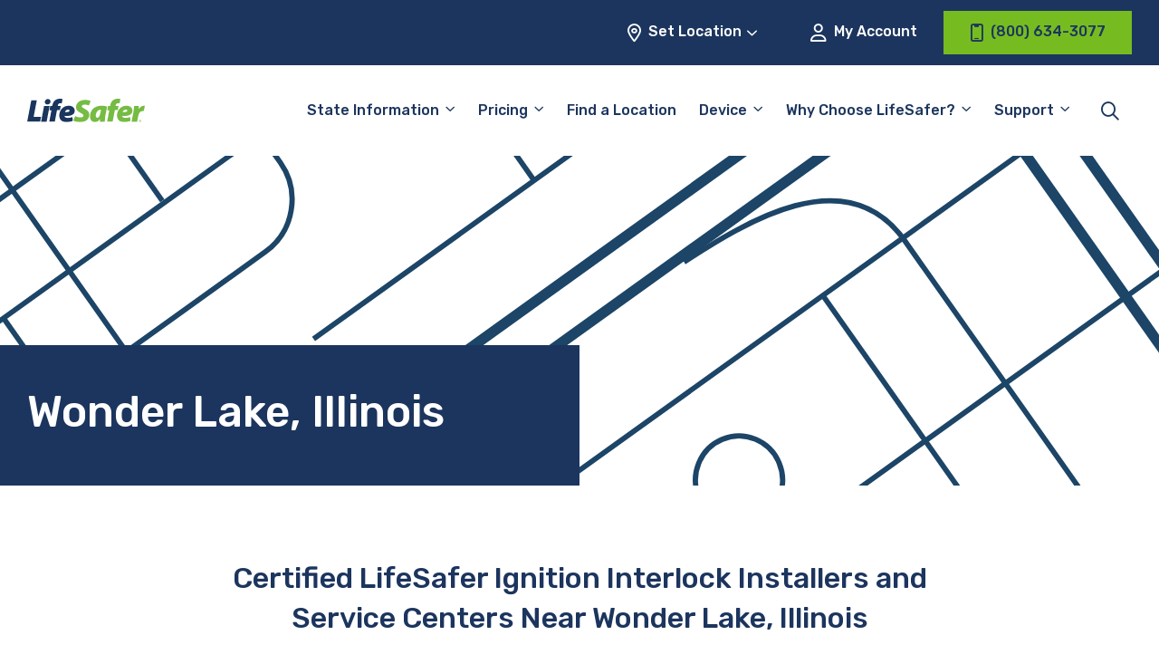

--- FILE ---
content_type: text/html; charset=UTF-8
request_url: https://www.lifesafer.com/locations/illinois/wonder-lake/
body_size: 17323
content:

<!doctype html>
<html lang="en-US">
<head>
    <meta charset="UTF-8"/>
    <meta name="viewport" content="width=device-width, initial-scale=1"/>
    <meta name="facebook-domain-verification" content="8j7exbsawgn1pp8roiv8izltm7b6wj" />

    <title>LifeSafer Ignition Interlock locations in Wonder Lake, Illinois</title><link rel="preload" href="https://www.lifesafer.com/wp-content/themes/lifesafer-2022/assets/img/bg_page-header.svg" as="image"><link rel="preload" href="https://www.lifesafer.com/wp-content/cache/perfmatters/www.lifesafer.com/minify/f7f022974535.theme.min.css?ver=1746826505" as="style" onload="this.rel='stylesheet';this.removeAttribute('onload');"><link rel="preload" href="https://www.lifesafer.com/wp-content/cache/perfmatters/www.lifesafer.com/fonts/f44aa2c58290.google-fonts.min.css" as="style" onload="this.rel='stylesheet';this.removeAttribute('onload');"><link rel="preload" href="https://www.lifesafer.com/wp-content/cache/perfmatters/www.lifesafer.com/fonts/iJWKBXyIfDnIV7nBrXyw023e.woff2" as="font" type="font/woff2" crossorigin><link rel="preload" href="https://www.lifesafer.com/wp-content/themes/lifesafer-2022/assets/fonts/icomoon.ttf?v9sb3k" as="font" crossorigin><link rel="preload" href="https://www.lifesafer.com/wp-content/cache/perfmatters/www.lifesafer.com/css/tax.used.css?ver=1767884575" as="style" /><link rel="stylesheet" id="perfmatters-used-css" href="https://www.lifesafer.com/wp-content/cache/perfmatters/www.lifesafer.com/css/tax.used.css?ver=1767884575" media="all" />
	
    <meta name='robots' content='index, follow, max-image-preview:large, max-snippet:-1, max-video-preview:-1' />
	<style>img:is([sizes="auto" i], [sizes^="auto," i]) { contain-intrinsic-size: 3000px 1500px }</style>
	
	<!-- This site is optimized with the Yoast SEO Premium plugin v24.9 (Yoast SEO v24.9) - https://yoast.com/wordpress/plugins/seo/ -->
	<link rel="canonical" href="https://www.lifesafer.com/locations/illinois/wonder-lake/" />
	<meta property="og:locale" content="en_US" />
	<meta property="og:type" content="article" />
	<meta property="og:title" content="LifeSafer Ignition Interlock locations in Wonder Lake, Illinois" />
	<meta property="og:url" content="https://www.lifesafer.com/locations/illinois/wonder-lake/" />
	<meta property="og:site_name" content="LifeSafer Ignition Interlock" />
	<meta name="twitter:card" content="summary_large_image" />
	<script type="application/ld+json" class="yoast-schema-graph">{"@context":"https://schema.org","@graph":[{"@type":"AutomotiveBusiness","@id":"https://www.lifesafer.com/locations/illinois/wonder-lake/1489l/#automotive-business","@url":"https://www.lifesafer.com/locations/illinois/wonder-lake/1489l/","image":"https://www.lifesafer.com/wp-content/themes/lifesafer-2022/assets/img/lifesafer-certified-location_320-290.jpg.webp","priceRange":"$-$$","name":"LifeSafer Ignition Interlock Wonder Lake","openingHours":["Mo 8:00-17:15","Tu 8:00-17:15","We 8:00-17:15","Th 8:00-17:15","Fr 8:00-17:15","Sa 8:00-12:00","Su Closed"],"telephone":"(815) 824-4112","geo":{"@type":"GeoCoordinates","latitude":"42.385852","longitude":"-88.341834"},"address":{"@type":"PostalAddress","addressLocality":"Wonder Lake","streetAddress":"7402 Hancock Drive","addressRegion":"IL","postalCode":"60097","addressCountry":{"@type":"Country","name":"US"}},"location":{"@type":"Place","name":"LifeSafer Ignition Interlock Wonder Lake","hasMap":"https://www.google.com/maps/search/?api=1&query=42.385852,-88.341834&query_place_id=ChIJGzptaV5lD4gRTHF77gmjKR0","address":{"@type":"PostalAddress","addressLocality":"Wonder Lake","streetAddress":"7402 Hancock Drive","addressRegion":"IL","postalCode":"60097","addressCountry":{"@type":"Country","name":"US"}},"geo":{"@type":"GeoCoordinates","latitude":"42.385852","longitude":"-88.341834"}}},{"@type":"BreadcrumbList","@id":"https://www.lifesafer.com/locations/illinois/wonder-lake/#breadcrumb","itemListElement":[{"@type":"ListItem","position":1,"name":"Home","item":"https://www.lifesafer.com/"},{"@type":"ListItem","position":2,"name":"Illinois","item":"https://www.lifesafer.com/locations/illinois/"},{"@type":"ListItem","position":3,"name":"Wonder Lake"}]},{"@type":"FAQPage","mainEntity":[{"@type":"Question","name":"How much does an ignition interlock device cost?","acceptedAnswer":{"@type":"Answer","text":"The cost of a LifeSafer Ignition Interlock Device varies by state and by provider. Generally, device installation and monthly rental fees range from $50 to $150. Some providers may also have a maintenance and calibration fee. Lifesafer is known for having the best customer service in the industry and also for offering competitive rates for their ignition interlock device (IID) services."}},{"@type":"Question","name":"What do I need to do for my LifeSafer Ignition Interlock Device maintenance and are there any additional charges?","acceptedAnswer":{"@type":"Answer","text":"At Lifesafer, we want to make sure your ignition interlock device (IID) is always working properly. That’s why we offer maintenance and calibration services to keep your device in top shape.The maintenance fee covers regular inspections and any necessary repairs to ensure your device is functioning properly. The calibration fee is charged for the testing and adjustment of your device to ensure it’s providing accurate BAC readings.It’s important to keep in mind that these costs may vary depending on your location and provider. However, LifeSafer is always transparent about our pricing.To avoid any additional penalties or extensions of your IID use period, it’s essential to schedule and attend your maintenance and calibration appointments on time."}},{"@type":"Question","name":"What should I bring to my appointment?","acceptedAnswer":{"@type":"Answer","text":"Here is a checklist to make it easier for youBring these things to make sure your IID installation appointment goes smoothly:A valid government-issued ID (driver’s license, passport, etc.)The vehicle(s) that the IID will be installed in, along with proof of ownership (title, registration, etc.)Any court or agency-required documentation, such as an order for the installation of an IID.Payment for the installation fee and any required monthly fees for the device.The make and model of your vehicle(s) and the vehicle identification number (VIN). It’s also a good idea to confirm with Lifesafer’s certified shop technicians to see what exactly is required before the appointment."}},{"@type":"Question","name":"What is a monitoring appointment and how often do I need to go to one?","acceptedAnswer":{"@type":"Answer","text":"A monitoring appointment is a scheduled appointment with the service provider who installed the ignition interlock device (IID) in your car. During the appointment, a certified Lifesafer technician will download and review the data from your IID, check the device’s calibration, and ensure that the device is working properly. Monitoring appointments are typically required on a regular basis, typically monthly, to ensure that the device is functioning properly and that you are in compliance with the court or agency’s requirements. The frequency of monitoring appointments can vary depending on the specific laws and regulations of your state or jurisdiction, as well as the court or agency that ordered the IID to be installed, so it is best to consult with the court or agency that ordered the installation of the IID to determine the specific schedule for monitoring appointments. You may also have to pay a monthly rental fee and/or a maintenance and calibration fee. Our top rated customer service team is ready to help. Contact us here."}},{"@type":"Question","name":"What happens if I forget or can't get to my monitoring appointment?","acceptedAnswer":{"@type":"Answer","text":"If you forget or are unable to attend a scheduled monitoring appointment for your ignition interlock device (IID), it’s important to reschedule your appointment as soon as possible. You can easily do this in our convenient online portal. If you fail to attend a scheduled monitoring appointment without prior notice, it may be considered a violation of the terms of your IID agreement and may result in consequences such as fines, additional monitoring appointments, or even revocation of your driving privilege.It is important to communicate with your service provider and make sure you understand the consequences of missing an appointment and the process of rescheduling. Also, If you are having a hard time making it to the appointments, it’s important to let the court or agency that ordered the installation of the IID know and explain the situation, they may have options to help you."}}]}]}</script>
	<!-- / Yoast SEO Premium plugin. -->


<link rel='dns-prefetch' href='//app.five9.com' />
<link rel='dns-prefetch' href='//maps.googleapis.com' />

<link rel='dns-prefetch' href='//www.googletagmanager.com' />
<link rel="stylesheet" id="locator-block-locality-css" type="text/css" media="all" data-pmdelayedstyle="https://www.lifesafer.com/wp-content/cache/perfmatters/www.lifesafer.com/minify/8da716f4371f.locator-block.min.css?ver=1720513187">
<style id='wp-block-library-inline-css' type='text/css'>
:root{--wp-admin-theme-color:#007cba;--wp-admin-theme-color--rgb:0,124,186;--wp-admin-theme-color-darker-10:#006ba1;--wp-admin-theme-color-darker-10--rgb:0,107,161;--wp-admin-theme-color-darker-20:#005a87;--wp-admin-theme-color-darker-20--rgb:0,90,135;--wp-admin-border-width-focus:2px;--wp-block-synced-color:#7a00df;--wp-block-synced-color--rgb:122,0,223;--wp-bound-block-color:var(--wp-block-synced-color)}@media (min-resolution:192dpi){:root{--wp-admin-border-width-focus:1.5px}}.wp-element-button{cursor:pointer}:root{--wp--preset--font-size--normal:16px;--wp--preset--font-size--huge:42px}:root .has-very-light-gray-background-color{background-color:#eee}:root .has-very-dark-gray-background-color{background-color:#313131}:root .has-very-light-gray-color{color:#eee}:root .has-very-dark-gray-color{color:#313131}:root .has-vivid-green-cyan-to-vivid-cyan-blue-gradient-background{background:linear-gradient(135deg,#00d084,#0693e3)}:root .has-purple-crush-gradient-background{background:linear-gradient(135deg,#34e2e4,#4721fb 50%,#ab1dfe)}:root .has-hazy-dawn-gradient-background{background:linear-gradient(135deg,#faaca8,#dad0ec)}:root .has-subdued-olive-gradient-background{background:linear-gradient(135deg,#fafae1,#67a671)}:root .has-atomic-cream-gradient-background{background:linear-gradient(135deg,#fdd79a,#004a59)}:root .has-nightshade-gradient-background{background:linear-gradient(135deg,#330968,#31cdcf)}:root .has-midnight-gradient-background{background:linear-gradient(135deg,#020381,#2874fc)}.has-regular-font-size{font-size:1em}.has-larger-font-size{font-size:2.625em}.has-normal-font-size{font-size:var(--wp--preset--font-size--normal)}.has-huge-font-size{font-size:var(--wp--preset--font-size--huge)}.has-text-align-center{text-align:center}.has-text-align-left{text-align:left}.has-text-align-right{text-align:right}#end-resizable-editor-section{display:none}.aligncenter{clear:both}.items-justified-left{justify-content:flex-start}.items-justified-center{justify-content:center}.items-justified-right{justify-content:flex-end}.items-justified-space-between{justify-content:space-between}.screen-reader-text{border:0;clip:rect(1px,1px,1px,1px);clip-path:inset(50%);height:1px;margin:-1px;overflow:hidden;padding:0;position:absolute;width:1px;word-wrap:normal!important}.screen-reader-text:focus{background-color:#ddd;clip:auto!important;clip-path:none;color:#444;display:block;font-size:1em;height:auto;left:5px;line-height:normal;padding:15px 23px 14px;text-decoration:none;top:5px;width:auto;z-index:100000}html :where(.has-border-color){border-style:solid}html :where([style*=border-top-color]){border-top-style:solid}html :where([style*=border-right-color]){border-right-style:solid}html :where([style*=border-bottom-color]){border-bottom-style:solid}html :where([style*=border-left-color]){border-left-style:solid}html :where([style*=border-width]){border-style:solid}html :where([style*=border-top-width]){border-top-style:solid}html :where([style*=border-right-width]){border-right-style:solid}html :where([style*=border-bottom-width]){border-bottom-style:solid}html :where([style*=border-left-width]){border-left-style:solid}html :where(img[class*=wp-image-]){height:auto;max-width:100%}:where(figure){margin:0 0 1em}html :where(.is-position-sticky){--wp-admin--admin-bar--position-offset:var(--wp-admin--admin-bar--height,0px)}@media screen and (max-width:600px){html :where(.is-position-sticky){--wp-admin--admin-bar--position-offset:0px}}
</style>
<link rel="stylesheet" id="nd-five9-modal-css" type="text/css" media="all" data-pmdelayedstyle="https://www.lifesafer.com/wp-content/cache/perfmatters/www.lifesafer.com/minify/15d33ae99065.five9-modal.min.css?ver=1657648349">
<link rel="stylesheet" id="page-header-block-css" type="text/css" media="all" data-pmdelayedstyle="https://www.lifesafer.com/wp-content/cache/perfmatters/www.lifesafer.com/minify/b5e1e2cfa06a.page-header-block.min.css?ver=1702498307">
<link rel='stylesheet' id='lifesafer-2022-google-fonts-css' href='https://www.lifesafer.com/wp-content/cache/perfmatters/www.lifesafer.com/fonts/f44aa2c58290.google-fonts.min.css' type='text/css' media='all' />
<link rel="stylesheet" id="lifesafer-2022-icon-font-css" type="text/css" media="all" data-pmdelayedstyle="https://www.lifesafer.com/wp-content/cache/perfmatters/www.lifesafer.com/minify/86e7156f0936.icomoon.min.css?ver=1702498307">
<link rel="stylesheet" id="lifesafer-2022-css" type="text/css" media="all" data-pmdelayedstyle="https://www.lifesafer.com/wp-content/cache/perfmatters/www.lifesafer.com/minify/f7f022974535.theme.min.css?ver=1746826505">
<link rel="stylesheet" id="remodal-css" type="text/css" media="all" data-pmdelayedstyle="https://www.lifesafer.com/wp-content/cache/perfmatters/www.lifesafer.com/minify/1d22ad959288.remodal.min.css?ver=1.1.1">
<link rel="stylesheet" id="remodal-theme-css" type="text/css" media="all" data-pmdelayedstyle="https://www.lifesafer.com/wp-content/cache/perfmatters/www.lifesafer.com/minify/a86d9cf70c34.remodal-default-theme.min.css?ver=1.1.1">
<style id='block-visibility-screen-size-styles-inline-css' type='text/css'>
/* Large screens (desktops, 960px and up) */
@media ( min-width: 960px ) {
	.block-visibility-hide-large-screen {
		display: none !important;
	}
}

/* Medium screens (tablets, between 768px and 960px) */
@media ( min-width: 768px ) and ( max-width: 959.98px ) {
	.block-visibility-hide-medium-screen {
		display: none !important;
	}
}

/* Small screens (mobile devices, less than 768px) */
@media ( max-width: 767.98px ) {
	.block-visibility-hide-small-screen {
		display: none !important;
	}
}
</style>
<script type="pmdelayedscript" src="https://www.lifesafer.com/wp-content/themes/lifesafer-2022/assets/js/gravity-forms.js?ver=1766162678" id="gravity-forms-js" data-perfmatters-type="text/javascript" data-cfasync="false" data-no-optimize="1" data-no-defer="1" data-no-minify="1"></script>
<script type="pmdelayedscript" src="https://www.lifesafer.com/wp-content/plugins/five9-modal/js/five9-modal.js?ver=1727085046" id="nd-five9-modal-js" data-perfmatters-type="text/javascript" data-cfasync="false" data-no-optimize="1" data-no-defer="1" data-no-minify="1"></script>
<script type="pmdelayedscript" src="https://www.lifesafer.com/wp-includes/js/jquery/jquery.min.js?ver=3.7.1" id="jquery-core-js" data-perfmatters-type="text/javascript" data-cfasync="false" data-no-optimize="1" data-no-defer="1" data-no-minify="1"></script>
<script type="pmdelayedscript" src="https://app.five9.com/consoles/SocialWidget/five9-social-widget.min.js" id="five9-widget-js" data-perfmatters-type="text/javascript" data-cfasync="false" data-no-optimize="1" data-no-defer="1" data-no-minify="1"></script>
<script type="pmdelayedscript" id="five9-frontend-js-extra" data-perfmatters-type="text/javascript" data-cfasync="false" data-no-optimize="1" data-no-defer="1" data-no-minify="1">
/* <![CDATA[ */
var five9_widget_options = {"type":"chat","options":{"rootUrl":"https:\/\/app.five9.com\/consoles\/","type":"chat","title":"LifeSafer Service Chat","tenant":"LMG Holdings","profiles":"Service Chat","showProfiles":false,"profileLabel":"","autostart":true,"surveyOptions":{"showComment":true,"requireComment":false},"playSoundOnMessage":true,"allowCustomerToControlSoundPlay":false,"showEmailButton":false,"useBusinessHours":true,"hideDuringAfterHours":false,"showPrintButton":false,"allowUsabilityMenu":false,"enableCallback":false,"logo":"https:\/\/www.lifesafer.com\/wp-content\/uploads\/2020\/03\/lifesafer-logo@2x.png","theme":"https:\/\/www.lifesafer.com\/wp-content\/themes\/lifesafer\/css\/five9.css","fields":{"name":{"value":"","show":true,"label":"Name"},"email":{"value":"","show":true,"label":"Email"},"phone number":{"value":"","show":true,"label":"Phone Number"},"existing customer":{"value":"","show":true,"label":"Are you an existing customer?"}}}};
/* ]]> */
</script>
<script type="pmdelayedscript" src="https://www.lifesafer.com/wp-content/plugins/five9/assets/js/frontend.min.js?ver=1.0.5" id="five9-frontend-js" data-perfmatters-type="text/javascript" data-cfasync="false" data-no-optimize="1" data-no-defer="1" data-no-minify="1"></script>
<link rel="https://api.w.org/" href="https://www.lifesafer.com/wp-json/" /><meta name="generator" content="Site Kit by Google 1.159.0" /><script type="pmdelayedscript" data-cfasync="false" data-no-optimize="1" data-no-defer="1" data-no-minify="1">
  window.dataLayer = window.dataLayer ||[];
  function gtag(){dataLayer.push(arguments);}
  gtag('consent','default',{
    'ad_storage':'denied',
    'analytics_storage':'denied',
    'ad_user_data':'denied',
    'ad_personalization':'denied',
    'personalization_storage:'denied',
    'functionality_storage:'granted',
    'security_storage:'granted',
    'wait_for_update': 500
  });
  gtag("set", "ads_data_redaction", true);
</script>
<script async type="text/javascript" src="//cdn-4.convertexperiments.com/js/10042443-10048989.js"></script>
<script src="https://cmp.osano.com/AzZMwZTuSswkf3YSk/3ce28e2b-d766-4c62-ba74-42bd7ea22bef/osano.js" type="pmdelayedscript" data-cfasync="false" data-no-optimize="1" data-no-defer="1" data-no-minify="1"></script>
<!-- Google Tag Manager snippet added by Site Kit -->
<script type="pmdelayedscript" data-perfmatters-type="text/javascript" data-cfasync="false" data-no-optimize="1" data-no-defer="1" data-no-minify="1">
/* <![CDATA[ */

			( function( w, d, s, l, i ) {
				w[l] = w[l] || [];
				w[l].push( {'gtm.start': new Date().getTime(), event: 'gtm.js'} );
				var f = d.getElementsByTagName( s )[0],
					j = d.createElement( s ), dl = l != 'dataLayer' ? '&l=' + l : '';
				j.async = true;
				j.src = 'https://www.googletagmanager.com/gtm.js?id=' + i + dl;
				f.parentNode.insertBefore( j, f );
			} )( window, document, 'script', 'dataLayer', 'GTM-KHZ5CP' );
			
/* ]]> */
</script>

<!-- End Google Tag Manager snippet added by Site Kit -->
<link rel="icon" href="https://www.lifesafer.com/wp-content/uploads/2020/01/cropped-LifeSafer_Favicon-Square-150x150.png.webp" sizes="32x32" />
<link rel="icon" href="https://www.lifesafer.com/wp-content/uploads/2020/01/cropped-LifeSafer_Favicon-Square-300x300.png.webp" sizes="192x192" />
<link rel="apple-touch-icon" href="https://www.lifesafer.com/wp-content/uploads/2020/01/cropped-LifeSafer_Favicon-Square-300x300.png.webp" />
<meta name="msapplication-TileImage" content="https://www.lifesafer.com/wp-content/uploads/2020/01/cropped-LifeSafer_Favicon-Square-300x300.png.webp" />
		<style type="text/css" id="wp-custom-css">
			body {
    font-family: Rubik, sans-serif;
}

h1, 
.heading-h1 {
    font-size: calc(1.4375rem + 2.25vw);
	margin-bottom: 0.5rem;
}

.hero-block__form .gform_heading .gform_title {
	color: #1C355E !important;
}

/* Fix 'Find Convenient [state] Locations Near You' width on /locations/[state] pages */
.wp-block-cover .wp-block-cover-is-layout-constrained {
	max-width: 1400px;
	padding-left: 14px;
	padding-right: 14px;
}

@media (min-width: 1400px) {
	.wp-block-cover .wp-block-cover-is-layout-constrained {
	padding-left: 1.875rem;
	padding-right: 1.875rem;
	}
}

.five9-frame {
	display: none;
}

body #gform_wrapper_34 .gform_heading .gform_title {			font-size: 30px;
	color: #1e355e;
	text-align: center;
	}

body #gform_wrapper_34 .gform_heading .gform_description 	{		color: #76bc21;
	display: block;
	margin-bottom: 1rem;
	margin-top: -.75rem;
	text-align: center;
	width: 100%;
	font-size: 18px;
		 font-weight: 500;
		 font-style: italic;
	}

/* #gform_wrapper_34 .gform_body {margin: 0 auto} */

#gform_wrapper_34 .gform_fields {font-size:10px}

.column-border-1 {border: solid 2px #76bc21}

.column-border-2 {
	border: solid 2px #76bc21;
	padding: 15px
}

.image-border {
	border: solid 2px #76bc21;
}
.list-margin {margin: 0px 20px; padding: 0px 20px}

.column-spacing {column-gap: 75px}

.gform_required_legend {
	display: none;
}

.button-align {
	text-align:center
}

.announcement-text {
	font-size: 20px
}

.announcement-border {
	border: solid 3px #76bc21
}

.state-cost-block .is-style-outline .wp-element-button {
	background: transparent !important;
}

.state-cost-block .is-style-outline .wp-element-button:hover {
	background: var(--primary-green) !important;
	color: var(--primary-blue) !important;
}

.osano-cm-widget {
	display:none;
}

/* Temporarily hide because it's breaking on non-dev database */
/* .facetwp-radius-wrap {
	display: none !important;
} */

/* @media (min-width:1200px) {
	.locator-block .facetwp-radius-wrap {
	left: 34.4375rem;
	}
} */

/* Quick fix for no Endorsements block on homepage */
@media (max-width:639px) {
	.state-requirements-block__content {
		margin-bottom: 0 !important;
	}
}

.wp-block-table td {
    vertical-align: top;
}

#gform_fields_15 {
	row-gap:20px;
}

#field_15_11 {
	font-size:11px;
}		</style>
		
    <!-- BEGIN - Make Tables Responsive -->
    <style type="text/css">
        
    /* Multi-row tables */
    @media (max-width: 650px) {

        .mtr-table tbody,
        .mtr-table {
        	width: 100% !important;
            display: table !important;
        }

        .mtr-table tr,
        .mtr-table .mtr-th-tag,
        .mtr-table .mtr-td-tag {
        	display: block !important;
            clear: both !important;
            height: auto !important;
        }

        .mtr-table .mtr-td-tag,
        .mtr-table .mtr-th-tag {
        	text-align: right !important;
            width: auto !important;
            box-sizing: border-box !important;
            overflow: auto !important;
        }
    
            .mtr-table .mtr-cell-content {
            	text-align: right !important;
            }
            
        .mtr-table tbody,
        .mtr-table tr,
        .mtr-table {
        	border: none !important;
            padding: 0 !important;
        }

        .mtr-table .mtr-td-tag,
        .mtr-table .mtr-th-tag {
        	border: none;
        }

        .mtr-table tr:nth-child(even) .mtr-td-tag,
        .mtr-table tr:nth-child(even) .mtr-th-tag {
            border-bottom: 1px solid #dddddd !important;
            border-left: 1px solid #dddddd !important;
            border-right: 1px solid #dddddd !important;
            border-top: none !important;
        }

        .mtr-table tr:nth-child(odd) .mtr-td-tag,
        .mtr-table tr:nth-child(odd) .mtr-th-tag {
            border-bottom: 1px solid #bbbbbb !important;
            border-left: 1px solid #bbbbbb !important;
            border-right: 1px solid #bbbbbb !important;
            border-top: none !important;
        }

        .mtr-table tr:first-of-type td:first-of-type,
        .mtr-table tr:first-of-type th:first-of-type {
            border-top: 1px solid #bbbbbb !important;
        }

        .mtr-table.mtr-thead-td tr:nth-of-type(2) td:first-child,
        .mtr-table.mtr-thead-td tr:nth-of-type(2) th:first-child,
        .mtr-table.mtr-tr-th tr:nth-of-type(2) td:first-child,
        .mtr-table.mtr-tr-th tr:nth-of-type(2) th:first-child,
        .mtr-table.mtr-tr-td tr:nth-of-type(2) td:first-child,
        .mtr-table.mtr-tr-td tr:nth-of-type(2) th:first-child {
            border-top: 1px solid #dddddd !important;
        }
            .mtr-table tr:nth-child(even),
            .mtr-table tr:nth-child(even) .mtr-td-tag,
            .mtr-table tr:nth-child(even) .mtr-th-tag {
                background: #ffffff !important;
            }

            .mtr-table tr:nth-child(odd),
            .mtr-table tr:nth-child(odd) .mtr-td-tag,
            .mtr-table tr:nth-child(odd) .mtr-th-tag {
                background: #dddddd !important;
            }
        .mtr-table .mtr-td-tag,
        .mtr-table .mtr-td-tag:first-child,
        .mtr-table .mtr-th-tag,
        .mtr-table .mtr-th-tag:first-child {
            padding: 5px 10px !important;
        }
        
        .mtr-table td[data-mtr-content]:before,
        .mtr-table th[data-mtr-content]:before {
        	display: inline-block !important;
        	content: attr(data-mtr-content) !important;
        	float: left !important;
            text-align: left !important;
            white-space: pre-line !important;
        }
        
        .mtr-table thead,
        .mtr-table.mtr-tr-th tr:first-of-type,
        .mtr-table.mtr-tr-td tr:first-of-type,
        .mtr-table colgroup {
        	display: none !important;
        }
    
        .mtr-cell-content {
            max-width: 49% !important;
            display: inline-block !important;
        }
            
        .mtr-table td[data-mtr-content]:before,
        .mtr-table th[data-mtr-content]:before {
            max-width: 49% !important;
        }
            
    }
    
    /* Single-row tables */
    @media (max-width: 650px) {

        .mtr-one-row-table .mtr-td-tag,
        .mtr-one-row-table .mtr-th-tag {
            box-sizing: border-box !important;
        }

        .mtr-one-row-table colgroup {
        	display: none !important;
        }

    
        .mtr-one-row-table tbody,
        .mtr-one-row-table tr,
        .mtr-one-row-table {
        	border: none !important;
            padding: 0 !important;
            width: 100% !important;
            display: block;
        }

        .mtr-one-row-table .mtr-td-tag,
        .mtr-one-row-table .mtr-th-tag {
            border: none;
        }
        
        .mtr-one-row-table .mtr-td-tag,
        .mtr-one-row-table .mtr-th-tag {
        	display: block !important;
            width: 50% !important;
        }
        .mtr-one-row-table tr {
            display: flex !important;
            flex-wrap: wrap !important;
        }
        
            .mtr-one-row-table td:nth-child(4n+1),
            .mtr-one-row-table th:nth-child(4n+1),
            .mtr-one-row-table td:nth-child(4n+2),
            .mtr-one-row-table th:nth-child(4n+2) {
                background: #dddddd !important;
            }

            .mtr-one-row-table th:nth-child(2n+1),
            .mtr-one-row-table td:nth-child(2n+1) {
                border-right: 1px solid #bbbbbb !important;
                border-left: 1px solid #bbbbbb !important;
            }

            .mtr-one-row-table td:nth-child(2n+2),
            .mtr-one-row-table th:nth-child(2n+2) {
                border-right: 1px solid #bbbbbb !important;
            }

            /* last two */
            .mtr-one-row-table td:nth-last-child(-n+2),
            .mtr-one-row-table th:nth-last-child(-n+2) {
                border-bottom: 1px solid #bbbbbb !important;
            }
            
        .mtr-one-row-table .mtr-td-tag,
        .mtr-one-row-table .mtr-th-tag {
            border-top: 1px solid #bbbbbb !important;
            padding: 5px 10px !important;
        }
        
    }
    </style>
    <!-- END - Make Tables Responsive -->
        <noscript><style>.perfmatters-lazy[data-src]{display:none !important;}</style></noscript><style>.perfmatters-lazy-youtube{position:relative;width:100%;max-width:100%;height:0;padding-bottom:56.23%;overflow:hidden}.perfmatters-lazy-youtube img{position:absolute;top:0;right:0;bottom:0;left:0;display:block;width:100%;max-width:100%;height:auto;margin:auto;border:none;cursor:pointer;transition:.5s all;-webkit-transition:.5s all;-moz-transition:.5s all}.perfmatters-lazy-youtube img:hover{-webkit-filter:brightness(75%)}.perfmatters-lazy-youtube .play{position:absolute;top:50%;left:50%;right:auto;width:68px;height:48px;margin-left:-34px;margin-top:-24px;background:url(https://www.lifesafer.com/wp-content/plugins/perfmatters/img/youtube.svg) no-repeat;background-position:center;background-size:cover;pointer-events:none;filter:grayscale(1)}.perfmatters-lazy-youtube:hover .play{filter:grayscale(0)}.perfmatters-lazy-youtube iframe{position:absolute;top:0;left:0;width:100%;height:100%;z-index:99}</style></head>

<body class="archive tax-wpseo_locations_category term-wonder-lake_illinois term-13963">
		<!-- Google Tag Manager (noscript) snippet added by Site Kit -->
		<noscript>
			<iframe src="https://www.googletagmanager.com/ns.html?id=GTM-KHZ5CP" height="0" width="0" style="display:none;visibility:hidden"></iframe>
		</noscript>
		<!-- End Google Tag Manager (noscript) snippet added by Site Kit -->
		
<header id="site-header" class="site-header stuck">
    <div id="utility-navigation" class="utility-navigation">
        <div class="wrapper">
            <div id="utility-navigation-location" class="js-toggle__container">
                <button class="button button--light js-toggle button--change-location utility-navigation__location-btn">
                    <i class="far fa-location-dot icon-left"></i>
                    <span id="location-cta-text" class="utility-navigation__location-text">Set Location</span>
                    <i class="far fa-angle-down icon-right"></i>
                </button>
                <div class="dropdown dropdown--center dropdown--location">
                    <div id="location-cta-subtitle" class="h5 dropdown__title">Set Your Location</div>
                    <div id="scram-nearest-location"></div>
                    <div class="dropdown--location-container">
                        <input id="address-entry" type="text" placeholder="Enter location" class="js-dropdown-focusable address-entry">
                        <button id="update-location" type="submit" class="js-dropdown-focusable">Update</button>
                    </div>
                    <div id="dropdown-location-feedback" class="dropdown--location-feedback"></div>
                </div>
            </div>
            <a id="utility-navigation-account" class="button button--light utility-navigation__account" href="https://myaccount.lifesafer.com/"><i class="far fa-user icon-left"></i> My Account</a>
	                    <a id="utility-navigation-phone" class="button button--primary utility-navigation__phone" href="tel:8006343077">
                <i class="far fa-mobile-notch icon-left"></i>
                <span class="utility-navigation__location-text">(800) 634-3077</span>
            </a>
        </div>
    </div>
    <div id="menu-bar" class="menu-bar">
        <div class="wrapper">
            <div id="site-branding" class="site-branding">
                <!-- Mobile Menu Toggle - turn to X when open -->
                <button id="menu-toggle" class="menu-toggle button button--dark" aria-label="Toggle the main menu" aria-controls="primary-menu" aria-expanded="false">
                    <i class="fa-regular fa-bars"></i>
                </button>

                <!-- Logo -->
                <a
                    draggable="false"
                    class="no-drag site-branding__logo"
                    href="https://www.lifesafer.com"
                    rel="home"
                    oncontextmenu="return false;"
                >
                    <img
                        draggable="false"
                        width="180"
                        height="60"
                        src="https://www.lifesafer.com/wp-content/themes/lifesafer-2022/assets/img/lifesafer-cropped.svg"
                        alt="LifeSafer Ignition Interlock"
                        loading="eager"
                    />
                </a>
            </div>
            <div id="primary-menu-container" class="primary-menu-container">
                <!-- #utility-navigation-phone placed here <lg breakpoint -->

                <ul id="primary-menu" class="primary-menu"><li id="menu-item-67243" class="megamenu menu-item menu-item-type-custom menu-item-object-custom menu-item-has-children menu-item-67243"><a href="#">State Information</a>
<ul class="sub-menu">
	<li id="menu-item-68134" class="menu-item menu-item-type-post_type menu-item-object-page menu-item-68134"><a href="https://www.lifesafer.com/alabama/">Alabama</a></li>
	<li id="menu-item-68209" class="menu-item menu-item-type-post_type menu-item-object-page menu-item-68209"><a href="https://www.lifesafer.com/alaska/">Alaska</a></li>
	<li id="menu-item-67482" class="menu-item menu-item-type-post_type menu-item-object-page menu-item-67482"><a href="https://www.lifesafer.com/arizona/">Arizona</a></li>
	<li id="menu-item-68079" class="menu-item menu-item-type-post_type menu-item-object-page menu-item-68079"><a href="https://www.lifesafer.com/arkansas/">Arkansas</a></li>
	<li id="menu-item-68051" class="menu-item menu-item-type-post_type menu-item-object-page menu-item-68051"><a href="https://www.lifesafer.com/california/">California</a></li>
	<li id="menu-item-67296" class="menu-item menu-item-type-custom menu-item-object-custom menu-item-67296"><a href="https://www.lifesafer.com/colorado/">Colorado</a></li>
	<li id="menu-item-68188" class="menu-item menu-item-type-post_type menu-item-object-page menu-item-68188"><a href="https://www.lifesafer.com/connecticut/">Connecticut</a></li>
	<li id="menu-item-67380" class="menu-item menu-item-type-post_type menu-item-object-page menu-item-67380"><a href="https://www.lifesafer.com/florida/">Florida</a></li>
	<li id="menu-item-68471" class="menu-item menu-item-type-post_type menu-item-object-page menu-item-68471"><a href="https://www.lifesafer.com/georgia/">Georgia</a></li>
	<li id="menu-item-68694" class="menu-item menu-item-type-post_type menu-item-object-page menu-item-68694"><a href="https://www.lifesafer.com/idaho/">Idaho</a></li>
	<li id="menu-item-67537" class="menu-item menu-item-type-post_type menu-item-object-page menu-item-67537"><a href="https://www.lifesafer.com/illinois/">Illinois</a></li>
	<li id="menu-item-68268" class="menu-item menu-item-type-post_type menu-item-object-page menu-item-68268"><a href="https://www.lifesafer.com/indiana/">Indiana</a></li>
	<li id="menu-item-68436" class="menu-item menu-item-type-post_type menu-item-object-page menu-item-68436"><a href="https://www.lifesafer.com/iowa/">Iowa</a></li>
	<li id="menu-item-68709" class="menu-item menu-item-type-post_type menu-item-object-page menu-item-68709"><a href="https://www.lifesafer.com/kansas/">Kansas</a></li>
	<li id="menu-item-68363" class="menu-item menu-item-type-post_type menu-item-object-page menu-item-68363"><a href="https://www.lifesafer.com/kentucky/">Kentucky</a></li>
	<li id="menu-item-68645" class="menu-item menu-item-type-post_type menu-item-object-page menu-item-68645"><a href="https://www.lifesafer.com/louisiana/">Louisiana</a></li>
	<li id="menu-item-68445" class="menu-item menu-item-type-post_type menu-item-object-page menu-item-68445"><a href="https://www.lifesafer.com/maine/">Maine</a></li>
	<li id="menu-item-68019" class="menu-item menu-item-type-post_type menu-item-object-page menu-item-68019"><a href="https://www.lifesafer.com/maryland/">Maryland</a></li>
	<li id="menu-item-68420" class="menu-item menu-item-type-post_type menu-item-object-page menu-item-68420"><a href="https://www.lifesafer.com/massachusetts/">Massachusetts</a></li>
	<li id="menu-item-68662" class="menu-item menu-item-type-post_type menu-item-object-page menu-item-68662"><a href="https://www.lifesafer.com/michigan/">Michigan</a></li>
	<li id="menu-item-68630" class="menu-item menu-item-type-post_type menu-item-object-page menu-item-68630"><a href="https://www.lifesafer.com/minnesota/">Minnesota</a></li>
	<li id="menu-item-68480" class="menu-item menu-item-type-post_type menu-item-object-page menu-item-68480"><a href="https://www.lifesafer.com/mississippi/">Mississippi</a></li>
	<li id="menu-item-67297" class="menu-item menu-item-type-custom menu-item-object-custom menu-item-67297"><a href="https://www.lifesafer.com/missouri/">Missouri</a></li>
	<li id="menu-item-68729" class="menu-item menu-item-type-post_type menu-item-object-page menu-item-68729"><a href="https://www.lifesafer.com/montana/">Montana</a></li>
	<li id="menu-item-68673" class="menu-item menu-item-type-post_type menu-item-object-page menu-item-68673"><a href="https://www.lifesafer.com/nebraska/">Nebraska</a></li>
	<li id="menu-item-68617" class="menu-item menu-item-type-post_type menu-item-object-page menu-item-68617"><a href="https://www.lifesafer.com/nevada/">Nevada</a></li>
	<li id="menu-item-68728" class="menu-item menu-item-type-post_type menu-item-object-page menu-item-68728"><a href="https://www.lifesafer.com/new-hampshire/">New Hampshire</a></li>
	<li id="menu-item-68381" class="menu-item menu-item-type-post_type menu-item-object-page menu-item-68381"><a href="https://www.lifesafer.com/new-jersey/">New Jersey</a></li>
	<li id="menu-item-68459" class="menu-item menu-item-type-post_type menu-item-object-page menu-item-68459"><a href="https://www.lifesafer.com/new-mexico/">New Mexico</a></li>
	<li id="menu-item-67258" class="menu-item menu-item-type-custom menu-item-object-custom menu-item-67258"><a href="https://www.lifesafer.com/new-york/">New York</a></li>
	<li id="menu-item-67494" class="menu-item menu-item-type-post_type menu-item-object-page menu-item-67494"><a href="https://www.lifesafer.com/north-carolina/">North Carolina</a></li>
	<li id="menu-item-68409" class="menu-item menu-item-type-post_type menu-item-object-page menu-item-68409"><a href="https://www.lifesafer.com/ohio/">Ohio</a></li>
	<li id="menu-item-68560" class="menu-item menu-item-type-post_type menu-item-object-page menu-item-68560"><a href="https://www.lifesafer.com/oklahoma/">Oklahoma</a></li>
	<li id="menu-item-68135" class="menu-item menu-item-type-post_type menu-item-object-page menu-item-68135"><a href="https://www.lifesafer.com/oregon/">Oregon</a></li>
	<li id="menu-item-68150" class="menu-item menu-item-type-post_type menu-item-object-page menu-item-68150"><a href="https://www.lifesafer.com/pennsylvania/">Pennsylvania</a></li>
	<li id="menu-item-68532" class="menu-item menu-item-type-post_type menu-item-object-page menu-item-68532"><a href="https://www.lifesafer.com/rhode-island/">Rhode Island</a></li>
	<li id="menu-item-68278" class="menu-item menu-item-type-post_type menu-item-object-page menu-item-68278"><a href="https://www.lifesafer.com/south-carolina/">South Carolina</a></li>
	<li id="menu-item-68736" class="menu-item menu-item-type-post_type menu-item-object-page menu-item-68736"><a href="https://www.lifesafer.com/south-dakota/">South Dakota</a></li>
	<li id="menu-item-68267" class="menu-item menu-item-type-post_type menu-item-object-page menu-item-68267"><a href="https://www.lifesafer.com/tennessee/">Tennessee</a></li>
	<li id="menu-item-68020" class="menu-item menu-item-type-post_type menu-item-object-page menu-item-68020"><a href="https://www.lifesafer.com/texas/">Texas</a></li>
	<li id="menu-item-68522" class="menu-item menu-item-type-post_type menu-item-object-page menu-item-68522"><a href="https://www.lifesafer.com/utah/">Utah</a></li>
	<li id="menu-item-68684" class="menu-item menu-item-type-post_type menu-item-object-page menu-item-68684"><a href="https://www.lifesafer.com/vermont/">Vermont</a></li>
	<li id="menu-item-67927" class="menu-item menu-item-type-post_type menu-item-object-page menu-item-67927"><a href="https://www.lifesafer.com/virginia/">Virginia</a></li>
	<li id="menu-item-67298" class="menu-item menu-item-type-custom menu-item-object-custom menu-item-67298"><a href="https://www.lifesafer.com/washington/">Washington</a></li>
	<li id="menu-item-68608" class="menu-item menu-item-type-post_type menu-item-object-page menu-item-68608"><a href="https://www.lifesafer.com/washington-dc/">Washington D.C.</a></li>
	<li id="menu-item-68352" class="menu-item menu-item-type-post_type menu-item-object-page menu-item-68352"><a href="https://www.lifesafer.com/west-virginia/">West Virginia</a></li>
	<li id="menu-item-68160" class="menu-item menu-item-type-post_type menu-item-object-page menu-item-68160"><a href="https://www.lifesafer.com/wisconsin/">Wisconsin</a></li>
	<li id="menu-item-68708" class="menu-item menu-item-type-post_type menu-item-object-page menu-item-68708"><a href="https://www.lifesafer.com/wyoming/">Wyoming</a></li>
</ul>
</li>
<li id="menu-item-62559" class="menu-item menu-item-type-custom menu-item-object-custom menu-item-has-children menu-item-62559"><a href="https://www.lifesafer.com/ignition-interlock-cost/">Pricing</a>
<ul class="sub-menu">
	<li id="menu-item-385" class="menu-item menu-item-type-post_type menu-item-object-page menu-item-385"><a href="https://www.lifesafer.com/ignition-interlock-cost/">Ignition Interlock Cost</a></li>
	<li id="menu-item-59938" class="menu-item menu-item-type-post_type menu-item-object-page menu-item-59938"><a href="https://www.lifesafer.com/special-offers-on-your-ignition-interlock/">Special Offers</a></li>
	<li id="menu-item-67318" class="menu-item menu-item-type-custom menu-item-object-custom menu-item-67318"><a href="https://www.lifesafer.com/get-a-quote/">Get A Quote</a></li>
	<li id="menu-item-67317" class="menu-item menu-item-type-post_type menu-item-object-page menu-item-67317"><a href="https://www.lifesafer.com/ignition-interlock-cost/financial-assistance/">Financial Assistance</a></li>
</ul>
</li>
<li id="menu-item-59949" class="menu-item-locations menu-item menu-item-type-custom menu-item-object-custom menu-item-59949"><a href="/locations/">Find a Location</a></li>
<li id="menu-item-67319" class="menu-item menu-item-type-post_type menu-item-object-page menu-item-has-children menu-item-67319"><a href="https://www.lifesafer.com/ignition-interlock-devices/">Device</a>
<ul class="sub-menu">
	<li id="menu-item-67320" class="menu-item menu-item-type-custom menu-item-object-custom menu-item-67320"><a href="https://www.lifesafer.com/ignition-interlock-devices/">Ignition Interlock Devices</a></li>
	<li id="menu-item-255" class="menu-item menu-item-type-post_type menu-item-object-page menu-item-255"><a href="https://www.lifesafer.com/ignition-interlock-devices/what-is-an-ignition-interlock/">What is an Interlock Device?</a></li>
	<li id="menu-item-62514" class="menu-item menu-item-type-post_type menu-item-object-page menu-item-62514"><a href="https://www.lifesafer.com/products/">LifeSafer Devices</a></li>
	<li id="menu-item-67321" class="menu-item menu-item-type-post_type menu-item-object-page menu-item-67321"><a href="https://www.lifesafer.com/installation/">Ignition Interlock Installation</a></li>
	<li id="menu-item-59953" class="menu-item menu-item-type-post_type menu-item-object-page menu-item-59953"><a href="https://www.lifesafer.com/faqs/">Interlock FAQs</a></li>
</ul>
</li>
<li id="menu-item-62558" class="menu-item menu-item-type-custom menu-item-object-custom menu-item-has-children menu-item-62558"><a href="https://www.lifesafer.com/the-lifesafer-difference/">Why Choose LifeSafer?</a>
<ul class="sub-menu">
	<li id="menu-item-62557" class="menu-item menu-item-type-post_type menu-item-object-page menu-item-62557"><a href="https://www.lifesafer.com/the-lifesafer-difference/">The LifeSafer Difference</a></li>
	<li id="menu-item-59694" class="menu-item menu-item-type-post_type menu-item-object-page menu-item-59694"><a href="https://www.lifesafer.com/guaranteed-same-day-installation/">Guaranteed Same Day Installation</a></li>
	<li id="menu-item-59695" class="menu-item menu-item-type-post_type menu-item-object-page menu-item-59695"><a href="https://www.lifesafer.com/online-enrollment/">Online Scheduling</a></li>
	<li id="menu-item-59730" class="menu-item menu-item-type-post_type menu-item-object-page menu-item-59730"><a href="https://www.lifesafer.com/top-rated-interlock/">Top Rated Interlock Device</a></li>
	<li id="menu-item-59933" class="menu-item menu-item-type-post_type menu-item-object-page menu-item-59933"><a href="https://www.lifesafer.com/reviews/">Reviews</a></li>
	<li id="menu-item-62560" class="menu-item menu-item-type-post_type menu-item-object-page menu-item-62560"><a href="https://www.lifesafer.com/interlock-program/">Interlock Program</a></li>
</ul>
</li>
<li id="menu-item-62532" class="menu-item menu-item-type-custom menu-item-object-custom menu-item-has-children menu-item-62532"><a rel="nofollow">Support</a>
<ul class="sub-menu">
	<li id="menu-item-59951" class="menu-item menu-item-type-custom menu-item-object-custom menu-item-59951"><a href="https://myaccount.lifesafer.com/account/login">My Account</a></li>
	<li id="menu-item-59952" class="menu-item menu-item-type-post_type menu-item-object-page menu-item-59952"><a href="https://www.lifesafer.com/contact-us/">Contact Us</a></li>
	<li id="menu-item-59954" class="menu-item menu-item-type-post_type menu-item-object-page menu-item-59954"><a href="https://www.lifesafer.com/troubleshooting/">Troubleshooting</a></li>
</ul>
</li>
</ul>            
                <!-- #utility-navigation-account placed here <lg breakpoint -->

                <div id="search-toggle" class="js-toggle__container search-toggle">
                    <button class="button button--dark button--pad-none js-toggle" aria-label="Toggle site search" aria-controls="site-search" aria-expanded="false">
                        <i class="fa-regular fa-magnifying-glass"></i>
                    </button>
                    <div id="site-search" class="dropdown dropdown--right dropdown--search">
                        <form action="/" method="get">
    <label class="screen-reader-text" for="search">Search in https://www.lifesafer.com/</label>
    <input type="text" name="s" id="search" value="" class="js-dropdown-focusable site-search__input" placeholder="Ex: State Requirements" />
    <button type="submit" class="button button--dark"><i class="fa-regular fa-magnifying-glass"></i></button>
</form>                    </div>
                </div>
            </div>
        </div>
    </div>
</header>

<main id="main-content" class="main-content">


<div id="static" class="page-header-block block alignfull">
	        <div class="page-header-block__image no-lazy">
			
        <div class="page-header-block__content no-lazy">
            <div class="page-header-block__title has-primary-blue-background-color has-background full-bleed-left">
                                                        <h1 class="has-text-color has-white-color">Wonder Lake, Illinois</h1>
                            </div>
        </div>
        
    </div>
</div>

<h2 class="heading-h4" style="text-align: center">Certified LifeSafer Ignition Interlock Installers and Service Centers Near Wonder Lake, Illinois</h2>
<p></p>
<p style="text-align: center">Our ignition interlock specialists in Wonder Lake, Illinois can help you get back on the road faster, for less. Having your car breathalyzer professionally installed and maintained by a Certified LifeSafer ignition interlock installer is the best way to avoid complications and keep your driving privileges in <a href="https://www.lifesafer.com/locations/illinois/">Illinois</a>.</p>



	
    <div class="locator-block alignfull">
        <div class="wp-block-columns locator-block__columns">
            <div class="wp-block-column locator-block__column-text">
                <div class="locator-block__list city-locations__list map-hidden">
                    <div class="facetwp-template">
																				<div class="locator-block__card">
        <div class="locator-block__card-body">
        <h2 class="heading-h5">
            <a href="https://www.lifesafer.com/locations/illinois/wonder-lake/1489l/">
                                LifeSafer Ignition Interlock            </a>
	                </h2>
        <div class="locator-block__card-info">

            <div class="locator-block__card-address">
                <h3 class="heading-h6 fa-light fa-map-location-dot">Location</h3>
				<span class="locator-block__card-address-inline">7402 Hancock Drive<br />
Wonder Lake, IL 60097</span>
            </div>

            <div class="locator-block__card-hours">
			                    <h3 class="heading-h6 fa-light fa-clock-ten">Today's Hours</h3>

                    <ul class="plain">

					                                                
                        <li>Monday: <span>8:00AM                                    - 5:15PM</span></li>
					                                                                                                                                            </ul>
                        </div>

        </div>
        <div class="locator-block__card-buttons">
                        <a class="button button--primary" href="tel:18158244112"><i class="far fa-mobile-notch icon-left" aria-hidden="true"></i>(815) 824-4112</a>
            <a class="button button--secondary" href="https://www.lifesafer.com/locations/illinois/wonder-lake/1489l/"><i class="fa-light fa-circle-info icon-left"></i>View Details</a>
        </div>
    </div>
</div>
						                    </div>
                </div>
            </div>
        </div>
    </div>


</div>
</main>

<footer class="site-footer">
    <div class="wp-block-columns wrapper">
        <div class="wp-block-column">
            <!-- PHP TODO: set up logo from options field -->
            <div class="site-footer__brand">
                <a
                    draggable="false"
                    class="no-drag site-footer__logo"
                    href="https://www.lifesafer.com/"
                    rel="home"
                    oncontextmenu="return false;"
                >
                    <img
                        draggable="false"
                        width="200"
                        height="73"
                        src="https://www.lifesafer.com/wp-content/themes/lifesafer-2022/assets/img/lifesafer-cropped.svg"
                        alt="LifeSafer Ignition Interlock"
                        loading="lazy"
                    />
                </a>
                <div class="site-footer__socials">
                    <a href="https://www.facebook.com/IgnitionInterlock/" class="fa fa-facebook" target="_blank"><span class="screen-reader-text">Facebook</span></a>
                    <a href="https://www.linkedin.com/company/lifesafer-interlock" class="fa fa-linkedin" target="_blank"><span class="screen-reader-text">LinkedIn</span></a>
                    <a href="https://www.youtube.com/channel/UCrP4VSMrwmY5KDiSIRacebw" class="fa fa-youtube" target="_blank"><span class="screen-reader-text">YouTube</span></a>
                </div>

                <a href="/contact-us/" class="button button--primary">Contact Us</a>
            </div>
	        <div class="menu-brands-container"><ul id="menu-brands" class="menu"><li id="menu-item-72052" class="menu-item menu-item-type-custom menu-item-object-custom menu-item-has-children menu-item-72052"><a href="#">Brands</a>
<ul class="sub-menu">
	<li id="menu-item-72048" class="menu-item menu-item-type-custom menu-item-object-custom menu-item-72048"><a href="https://www.guardianinterlock.com/">Guardian Ignition Interlock</a></li>
	<li id="menu-item-72049" class="menu-item menu-item-type-custom menu-item-object-custom menu-item-72049"><a href="https://www.monitechnc.com/">Monitech Ignition Interlock</a></li>
	<li id="menu-item-72050" class="menu-item menu-item-type-custom menu-item-object-custom menu-item-72050"><a href="https://www.quickstartaz.com/">QuickStart Ignition Interlock</a></li>
	<li id="menu-item-72051" class="menu-item menu-item-type-custom menu-item-object-custom menu-item-72051"><a href="https://www.lifesaferisa.com/">LifeSafer ISA</a></li>
</ul>
</li>
</ul></div>        </div>

        <div class="wp-block-column">
            <div class="menu-company-container"><ul id="menu-company" class="menu"><li id="menu-item-59992" class="menu-item menu-item-type-custom menu-item-object-custom menu-item-has-children menu-item-59992"><a href="#">Company</a>
<ul class="sub-menu">
	<li id="menu-item-59993" class="menu-item menu-item-type-post_type menu-item-object-page menu-item-59993"><a href="https://www.lifesafer.com/about-us/">About Us</a></li>
	<li id="menu-item-59994" class="menu-item menu-item-type-post_type menu-item-object-page current_page_parent menu-item-59994"><a href="https://www.lifesafer.com/blog/">LifeSafer Blog</a></li>
	<li id="menu-item-59995" class="menu-item menu-item-type-post_type menu-item-object-page menu-item-59995"><a href="https://www.lifesafer.com/media/">Media</a></li>
	<li id="menu-item-59996" class="menu-item menu-item-type-custom menu-item-object-custom menu-item-59996"><a href="https://v3.lifesaferplus.com/UserLogin.aspx?RequestedPage=/default.aspx~~~">Reporting Login</a></li>
	<li id="menu-item-66645" class="menu-item menu-item-type-custom menu-item-object-custom menu-item-66645"><a href="https://www.lifesafer.com/wp-content/uploads/2023/06/ISO-Certification-2023.pdf">ISO Certification</a></li>
	<li id="menu-item-71452" class="menu-item menu-item-type-custom menu-item-object-custom menu-item-71452"><a href="https://www.lifesaferisa.com/">LifeSafer ISA</a></li>
</ul>
</li>
</ul></div>            <div class="menu-state-information-container"><ul id="menu-state-information" class="menu"><li id="menu-item-62564" class="menu-item menu-item-type-post_type menu-item-object-page menu-item-62564"><a href="https://www.lifesafer.com/state-requirements/">State Information</a></li>
</ul></div>            <div class="menu-pricing-container"><ul id="menu-pricing" class="menu"><li id="menu-item-67333" class="menu-item menu-item-type-post_type menu-item-object-page menu-item-has-children menu-item-67333"><a href="https://www.lifesafer.com/ignition-interlock-cost/">Pricing</a>
<ul class="sub-menu">
	<li id="menu-item-59989" class="menu-item menu-item-type-post_type menu-item-object-page menu-item-59989"><a href="https://www.lifesafer.com/ignition-interlock-cost/">Ignition Interlock Cost</a></li>
	<li id="menu-item-59988" class="menu-item menu-item-type-post_type menu-item-object-page menu-item-59988"><a href="https://www.lifesafer.com/special-offers-on-your-ignition-interlock/">Special Offers</a></li>
	<li id="menu-item-67323" class="menu-item menu-item-type-custom menu-item-object-custom menu-item-67323"><a href="https://www.lifesafer.com/get-a-quote/">Get A Quote</a></li>
	<li id="menu-item-67324" class="menu-item menu-item-type-post_type menu-item-object-page menu-item-67324"><a href="https://www.lifesafer.com/ignition-interlock-cost/financial-assistance/">Financial Assistance</a></li>
</ul>
</li>
</ul></div>        </div>

        <div class="wp-block-column">
	        <div class="menu-find-a-location-container"><ul id="menu-find-a-location" class="menu"><li id="menu-item-62693" class="menu-item menu-item-type-custom menu-item-object-custom menu-item-62693"><a href="https://www.lifesafer.com/locations/">Find a Location</a></li>
</ul></div>	        <div class="menu-device-container"><ul id="menu-device" class="menu"><li id="menu-item-67325" class="menu-item menu-item-type-post_type menu-item-object-page menu-item-has-children menu-item-67325"><a href="https://www.lifesafer.com/ignition-interlock-devices/">Device</a>
<ul class="sub-menu">
	<li id="menu-item-67326" class="menu-item menu-item-type-post_type menu-item-object-page menu-item-67326"><a href="https://www.lifesafer.com/ignition-interlock-devices/">Types of Interlock Devices</a></li>
	<li id="menu-item-67327" class="menu-item menu-item-type-post_type menu-item-object-page menu-item-67327"><a href="https://www.lifesafer.com/ignition-interlock-devices/what-is-an-ignition-interlock/">What is an Ignition Interlock Device?</a></li>
	<li id="menu-item-67328" class="menu-item menu-item-type-custom menu-item-object-custom menu-item-67328"><a href="https://www.lifesafer.com/products/">LifeSafer Devices</a></li>
	<li id="menu-item-67329" class="menu-item menu-item-type-custom menu-item-object-custom menu-item-67329"><a href="https://www.lifesafer.com/installation/">Ignition Interlock Installation</a></li>
	<li id="menu-item-67331" class="menu-item menu-item-type-custom menu-item-object-custom menu-item-67331"><a href="https://www.lifesafer.com/faqs/">Interlock FAQs</a></li>
</ul>
</li>
</ul></div>	        <div class="menu-partners-footer-3c-container"><ul id="menu-partners-footer-3c" class="menu"><li id="menu-item-67357" class="menu-item menu-item-type-post_type menu-item-object-page menu-item-has-children menu-item-67357"><a href="https://www.lifesafer.com/authorized-service-provider-old/">Partners</a>
<ul class="sub-menu">
	<li id="menu-item-67920" class="menu-item menu-item-type-post_type menu-item-object-page menu-item-67920"><a href="https://www.lifesafer.com/partners/">Become a LifeSafer Partner</a></li>
	<li id="menu-item-72133" class="menu-item menu-item-type-post_type menu-item-object-page menu-item-72133"><a href="https://www.lifesafer.com/authorized-service-provider/">Become an Authorized Service Provider</a></li>
	<li id="menu-item-67956" class="menu-item menu-item-type-post_type menu-item-object-page menu-item-67956"><a href="https://www.lifesafer.com/mechanic/">Coordinate a Mechanic Repair</a></li>
</ul>
</li>
</ul></div>        </div>

        <div class="wp-block-column">
	        <div class="menu-lifesafer-difference-container"><ul id="menu-lifesafer-difference" class="menu"><li id="menu-item-62685" class="menu-item menu-item-type-custom menu-item-object-custom menu-item-has-children menu-item-62685"><a href="#">Why Choose LifeSafer?</a>
<ul class="sub-menu">
	<li id="menu-item-62520" class="menu-item menu-item-type-post_type menu-item-object-page menu-item-62520"><a href="https://www.lifesafer.com/the-lifesafer-difference/">The LifeSafer Difference</a></li>
	<li id="menu-item-59984" class="menu-item menu-item-type-post_type menu-item-object-page menu-item-59984"><a href="https://www.lifesafer.com/guaranteed-same-day-installation/">Guaranteed Same Day Installation</a></li>
	<li id="menu-item-58351" class="menu-item menu-item-type-custom menu-item-object-custom menu-item-58351"><a target="_blank" href="https://www.lifesafer.com/online-enrollment/">Schedule Online</a></li>
	<li id="menu-item-59983" class="menu-item menu-item-type-post_type menu-item-object-page menu-item-59983"><a href="https://www.lifesafer.com/top-rated-interlock/">Top-rated Interlock Device</a></li>
	<li id="menu-item-59985" class="menu-item menu-item-type-post_type menu-item-object-page menu-item-59985"><a href="https://www.lifesafer.com/reviews/">Reviews</a></li>
	<li id="menu-item-67322" class="menu-item menu-item-type-post_type menu-item-object-page menu-item-67322"><a href="https://www.lifesafer.com/interlock-program/">Interlock Program</a></li>
</ul>
</li>
</ul></div>	        <div class="menu-support-container"><ul id="menu-support" class="menu"><li id="menu-item-62689" class="menu-item menu-item-type-custom menu-item-object-custom menu-item-has-children menu-item-62689"><a rel="nofollow" href="#">Support</a>
<ul class="sub-menu">
	<li id="menu-item-60011" class="menu-item menu-item-type-custom menu-item-object-custom menu-item-60011"><a href="https://myaccount.lifesafer.com/account/login">My Account</a></li>
	<li id="menu-item-60012" class="menu-item menu-item-type-post_type menu-item-object-page menu-item-60012"><a href="https://www.lifesafer.com/contact-us/">Contact Us</a></li>
	<li id="menu-item-60017" class="menu-item menu-item-type-post_type menu-item-object-page menu-item-60017"><a href="https://www.lifesafer.com/troubleshooting/">Troubleshooting</a></li>
</ul>
</li>
</ul></div>	                </div>
    </div>

    <div class="block-area block-area-footer-text"><!-- wp:columns {"className":"wrapper site-footer__copyright"} -->
<div class="wp-block-columns wrapper site-footer__copyright"><!-- wp:column -->
<div class="wp-block-column"><!-- wp:html -->
<p><span>© 2025 LifeSafer All Rights Reserved</span></p>
<!-- /wp:html --></div>
<!-- /wp:column -->

<!-- wp:column -->
<div class="wp-block-column"><!-- wp:paragraph -->
<p><a href="https://www.lifesafer.com/terms-of-use/" data-type="page" data-id="949">Terms of Use</a></p>
<!-- /wp:paragraph --></div>
<!-- /wp:column -->

<!-- wp:column -->
<div class="wp-block-column"><!-- wp:paragraph -->
<p><a href="https://www.lifesafer.com/purchase-order-terms-and-conditions/" data-type="page" data-id="66355">Purchase Order Terms &amp; Conditions</a></p>
<!-- /wp:paragraph --></div>
<!-- /wp:column -->

<!-- wp:column -->
<div class="wp-block-column"><!-- wp:paragraph -->
<p><a href="https://www.lifesafer.com/privacy-policy/" data-type="page" data-id="3">Privacy Policy</a></p>
<!-- /wp:paragraph --></div>
<!-- /wp:column -->

<!-- wp:column -->
<div class="wp-block-column"><!-- wp:html -->
<p><a href="#" onclick="Osano.cm.showDrawer('osano-cm-dom-info-dialog-open')">Manage Cookies</a></p>
<!-- /wp:html --></div>
<!-- /wp:column -->

<!-- wp:column -->
<div class="wp-block-column"><!-- wp:paragraph -->
<p><a href="https://www.lifesafer.com/choose-country-region/" data-type="page" data-id="949">Choose a Country</a></p>
<!-- /wp:paragraph --></div>
<!-- /wp:column --></div>
<!-- /wp:columns --></div></footer>

<script type="pmdelayedscript" id="lmg-invoca-footer-js-after" data-perfmatters-type="text/javascript" data-cfasync="false" data-no-optimize="1" data-no-defer="1" data-no-minify="1">
/* <![CDATA[ */
(function (i, n, v, o, c, a) {
    i.InvocaTagId = o;
    var s = n.createElement('script');
    s.type = 'text/javascript';
    s.async = true;
    s.src = ('https:' === n.location.protocol ? 'https://' : 'http://') + v;
    var fs = n.getElementsByTagName('script')[0];
    fs.parentNode.insertBefore(s, fs);
})(window, document, 'solutions.invocacdn.com/js/invoca-latest.min.js', '1985/0821781261');
/* ]]> */
</script>
<script type="pmdelayedscript" src="https://www.lifesafer.com/wp-content/plugins/page-header-block/js/block.js?ver=1659521370" id="page-header-block-js" data-perfmatters-type="text/javascript" data-cfasync="false" data-no-optimize="1" data-no-defer="1" data-no-minify="1"></script>
<script type="pmdelayedscript" src="https://www.lifesafer.com/wp-content/themes/lifesafer-2022/assets/js/third-party.js?ver=1702498307" id="lifesafer-2022-vendor-js" data-perfmatters-type="text/javascript" data-cfasync="false" data-no-optimize="1" data-no-defer="1" data-no-minify="1"></script>
<script type="pmdelayedscript" src="https://www.lifesafer.com/wp-content/themes/lifesafer-2022/assets/js/theme.js?ver=1702498307" id="lifesafer-2022-theme-js" data-perfmatters-type="text/javascript" data-cfasync="false" data-no-optimize="1" data-no-defer="1" data-no-minify="1"></script>
<script type="pmdelayedscript" src="https://www.lifesafer.com/wp-content/themes/lifesafer-2022/assets/js/navigation-utility.js?ver=1702498307" id="lifesafer-2022-utility-navigation-js" data-perfmatters-type="text/javascript" data-cfasync="false" data-no-optimize="1" data-no-defer="1" data-no-minify="1"></script>
<script type="pmdelayedscript" src="https://www.lifesafer.com/wp-content/themes/lifesafer-2022/assets/js/navigation-main.js?ver=1702498307" id="lifesafer-2022-main-navigation-js" data-perfmatters-type="text/javascript" data-cfasync="false" data-no-optimize="1" data-no-defer="1" data-no-minify="1"></script>
<script type="pmdelayedscript" src="https://www.lifesafer.com/wp-content/themes/lifesafer-2022/assets/js/megamenu.js?ver=1702498307" id="lifesafer-2022-megamenu-js" data-perfmatters-type="text/javascript" data-cfasync="false" data-no-optimize="1" data-no-defer="1" data-no-minify="1"></script>
<script type="pmdelayedscript" src="https://www.lifesafer.com/wp-content/themes/lifesafer-2022/assets/js/remodal.js?ver=1.1.1" id="remodal-js" data-perfmatters-type="text/javascript" data-cfasync="false" data-no-optimize="1" data-no-defer="1" data-no-minify="1"></script>
<script type="pmdelayedscript" async="async" defer="defer" src="https://maps.googleapis.com/maps/api/js?key=AIzaSyBps2OtKqflmw0F0HtqzLSY2IR6JPN7XJ4&amp;libraries=places" id="google-maps-nearest-location-js" data-perfmatters-type="text/javascript" data-cfasync="false" data-no-optimize="1" data-no-defer="1" data-no-minify="1"></script>
<script type="pmdelayedscript" id="nearest-location-js-extra" data-perfmatters-type="text/javascript" data-cfasync="false" data-no-optimize="1" data-no-defer="1" data-no-minify="1">
/* <![CDATA[ */
var WP = {"AJAX_URL":"https:\/\/www.lifesafer.com\/wp-admin\/admin-ajax.php","NONCE":"def9d7fd03"};
/* ]]> */
</script>
<script type="pmdelayedscript" src="https://www.lifesafer.com/wp-content/themes/lifesafer-2022/assets/js/nearest-location.js?ver=1753305306" id="nearest-location-js" data-perfmatters-type="text/javascript" data-cfasync="false" data-no-optimize="1" data-no-defer="1" data-no-minify="1"></script>
<script type="pmdelayedscript" id="nearest-location-js-after" data-perfmatters-type="text/javascript" data-cfasync="false" data-no-optimize="1" data-no-defer="1" data-no-minify="1">
/* <![CDATA[ */
window.addEventListener('DOMContentLoaded', (event) => {initGeocoder();});
/* ]]> */
</script>
<script type="pmdelayedscript" id="user-details-datalayer-js-extra" data-perfmatters-type="text/javascript" data-cfasync="false" data-no-optimize="1" data-no-defer="1" data-no-minify="1">
/* <![CDATA[ */
var ajax_object = {"ajax_url":"https:\/\/www.lifesafer.com\/wp-admin\/admin-ajax.php"};
/* ]]> */
</script>
<script type="pmdelayedscript" src="https://www.lifesafer.com/wp-content/themes/lifesafer-2022/assets/js/user-details-datalayer.js" id="user-details-datalayer-js" data-perfmatters-type="text/javascript" data-cfasync="false" data-no-optimize="1" data-no-defer="1" data-no-minify="1"></script>
<script type="text/javascript" id="perfmatters-lazy-load-js-before">
/* <![CDATA[ */
window.lazyLoadOptions={elements_selector:"img[data-src],.perfmatters-lazy,.perfmatters-lazy-css-bg",thresholds:"0px 0px",class_loading:"pmloading",class_loaded:"pmloaded",callback_loaded:function(element){if(element.tagName==="IFRAME"){if(element.classList.contains("pmloaded")){if(typeof window.jQuery!="undefined"){if(jQuery.fn.fitVids){jQuery(element).parent().fitVids()}}}}}};window.addEventListener("LazyLoad::Initialized",function(e){var lazyLoadInstance=e.detail.instance;var target=document.querySelector("body");var observer=new MutationObserver(function(mutations){lazyLoadInstance.update()});var config={childList:!0,subtree:!0};observer.observe(target,config);});function perfmattersLazyLoadYouTube(e){var t=document.createElement("iframe"),r="ID?";r+=0===e.dataset.query.length?"":e.dataset.query+"&",r+="autoplay=1",t.setAttribute("src",r.replace("ID",e.dataset.src)),t.setAttribute("frameborder","0"),t.setAttribute("allowfullscreen","1"),t.setAttribute("allow","accelerometer; autoplay; encrypted-media; gyroscope; picture-in-picture"),e.replaceChild(t,e.firstChild)}
/* ]]> */
</script>
<script type="text/javascript" async src="https://www.lifesafer.com/wp-content/plugins/perfmatters/js/lazyload.min.js?ver=2.4.7" id="perfmatters-lazy-load-js"></script>
<script type="pmdelayedscript" async data-no-optimize="1" src="https://www.lifesafer.com/wp-content/plugins/perfmatters/vendor/instant-page/pminstantpage.min.js?ver=2.4.7" id="perfmatters-instant-page-js" data-perfmatters-type="text/javascript" data-cfasync="false" data-no-defer="1" data-no-minify="1"></script>
<script type="pmdelayedscript" data-cfasync="false" data-no-optimize="1" data-no-defer="1" data-no-minify="1">
        (function(){ 
            var s = document.createElement("script"); 
            var h = document.querySelector("head") || document.body; 
            s.src = "https://acsbapp.com/apps/app/dist/js/app.js"; 
            s.async = true; 
            s.onload = function(){ acsbJS.init(); }; 
            h.appendChild(s); 
        })();
    </script>	<script type="pmdelayedscript" data-cfasync="false" data-no-optimize="1" data-no-defer="1" data-no-minify="1">
        document.addEventListener('facetwp-loaded', function() {
            if (FWP.facets['locations_proximity'].length > 0) {
                Invoca.PNAPI.run();
            }
        });
	</script>
	
<script id="perfmatters-delayed-scripts-js">(function(){window.pmDC=1;window.pmDT=15;if(window.pmDT){var e=setTimeout(d,window.pmDT*1e3)}const t=["keydown","mousedown","mousemove","wheel","touchmove","touchstart","touchend"];const n={normal:[],defer:[],async:[]};const o=[];const i=[];var r=false;var a="";window.pmIsClickPending=false;t.forEach(function(e){window.addEventListener(e,d,{passive:true})});if(window.pmDC){window.addEventListener("touchstart",b,{passive:true});window.addEventListener("mousedown",b)}function d(){if(typeof e!=="undefined"){clearTimeout(e)}t.forEach(function(e){window.removeEventListener(e,d,{passive:true})});if(document.readyState==="loading"){document.addEventListener("DOMContentLoaded",s)}else{s()}}async function s(){c();u();f();m();await w(n.normal);await w(n.defer);await w(n.async);await p();document.querySelectorAll("link[data-pmdelayedstyle]").forEach(function(e){e.setAttribute("href",e.getAttribute("data-pmdelayedstyle"))});window.dispatchEvent(new Event("perfmatters-allScriptsLoaded")),E().then(()=>{h()})}function c(){let o={};function e(t,e){function n(e){return o[t].delayedEvents.indexOf(e)>=0?"perfmatters-"+e:e}if(!o[t]){o[t]={originalFunctions:{add:t.addEventListener,remove:t.removeEventListener},delayedEvents:[]};t.addEventListener=function(){arguments[0]=n(arguments[0]);o[t].originalFunctions.add.apply(t,arguments)};t.removeEventListener=function(){arguments[0]=n(arguments[0]);o[t].originalFunctions.remove.apply(t,arguments)}}o[t].delayedEvents.push(e)}function t(t,n){const e=t[n];Object.defineProperty(t,n,{get:!e?function(){}:e,set:function(e){t["perfmatters"+n]=e}})}e(document,"DOMContentLoaded");e(window,"DOMContentLoaded");e(window,"load");e(document,"readystatechange");t(document,"onreadystatechange");t(window,"onload")}function u(){let n=window.jQuery;Object.defineProperty(window,"jQuery",{get(){return n},set(t){if(t&&t.fn&&!o.includes(t)){t.fn.ready=t.fn.init.prototype.ready=function(e){if(r){e.bind(document)(t)}else{document.addEventListener("perfmatters-DOMContentLoaded",function(){e.bind(document)(t)})}};const e=t.fn.on;t.fn.on=t.fn.init.prototype.on=function(){if(this[0]===window){function t(e){e=e.split(" ");e=e.map(function(e){if(e==="load"||e.indexOf("load.")===0){return"perfmatters-jquery-load"}else{return e}});e=e.join(" ");return e}if(typeof arguments[0]=="string"||arguments[0]instanceof String){arguments[0]=t(arguments[0])}else if(typeof arguments[0]=="object"){Object.keys(arguments[0]).forEach(function(e){delete Object.assign(arguments[0],{[t(e)]:arguments[0][e]})[e]})}}return e.apply(this,arguments),this};o.push(t)}n=t}})}function f(){document.querySelectorAll("script[type=pmdelayedscript]").forEach(function(e){if(e.hasAttribute("src")){if(e.hasAttribute("defer")&&e.defer!==false){n.defer.push(e)}else if(e.hasAttribute("async")&&e.async!==false){n.async.push(e)}else{n.normal.push(e)}}else{n.normal.push(e)}})}function m(){var o=document.createDocumentFragment();[...n.normal,...n.defer,...n.async].forEach(function(e){var t=e.getAttribute("src");if(t){var n=document.createElement("link");n.href=t;if(e.getAttribute("data-perfmatters-type")=="module"){n.rel="modulepreload"}else{n.rel="preload";n.as="script"}o.appendChild(n)}});document.head.appendChild(o)}async function w(e){var t=e.shift();if(t){await l(t);return w(e)}return Promise.resolve()}async function l(t){await v();return new Promise(function(e){const n=document.createElement("script");[...t.attributes].forEach(function(e){let t=e.nodeName;if(t!=="type"){if(t==="data-perfmatters-type"){t="type"}n.setAttribute(t,e.nodeValue)}});if(t.hasAttribute("src")){n.addEventListener("load",e);n.addEventListener("error",e)}else{n.text=t.text;e()}t.parentNode.replaceChild(n,t)})}async function p(){r=true;await v();document.dispatchEvent(new Event("perfmatters-DOMContentLoaded"));await v();window.dispatchEvent(new Event("perfmatters-DOMContentLoaded"));await v();document.dispatchEvent(new Event("perfmatters-readystatechange"));await v();if(document.perfmattersonreadystatechange){document.perfmattersonreadystatechange()}await v();window.dispatchEvent(new Event("perfmatters-load"));await v();if(window.perfmattersonload){window.perfmattersonload()}await v();o.forEach(function(e){e(window).trigger("perfmatters-jquery-load")})}async function v(){return new Promise(function(e){requestAnimationFrame(e)})}function h(){window.removeEventListener("touchstart",b,{passive:true});window.removeEventListener("mousedown",b);i.forEach(e=>{if(e.target.outerHTML===a){e.target.dispatchEvent(new MouseEvent("click",{view:e.view,bubbles:true,cancelable:true}))}})}function E(){return new Promise(e=>{window.pmIsClickPending?g=e:e()})}function y(){window.pmIsClickPending=true}function g(){window.pmIsClickPending=false}function L(e){e.target.removeEventListener("click",L);C(e.target,"pm-onclick","onclick");i.push(e),e.preventDefault();e.stopPropagation();e.stopImmediatePropagation();g()}function b(e){if(e.target.tagName!=="HTML"){if(!a){a=e.target.outerHTML}window.addEventListener("touchend",A);window.addEventListener("mouseup",A);window.addEventListener("touchmove",k,{passive:true});window.addEventListener("mousemove",k);e.target.addEventListener("click",L);C(e.target,"onclick","pm-onclick");y()}}function k(e){window.removeEventListener("touchend",A);window.removeEventListener("mouseup",A);window.removeEventListener("touchmove",k,{passive:true});window.removeEventListener("mousemove",k);e.target.removeEventListener("click",L);C(e.target,"pm-onclick","onclick");g()}function A(e){window.removeEventListener("touchend",A);window.removeEventListener("mouseup",A);window.removeEventListener("touchmove",k,{passive:true});window.removeEventListener("mousemove",k)}function C(e,t,n){if(e.hasAttribute&&e.hasAttribute(t)){event.target.setAttribute(n,event.target.getAttribute(t));event.target.removeAttribute(t)}}})();</script></body>
</html>
